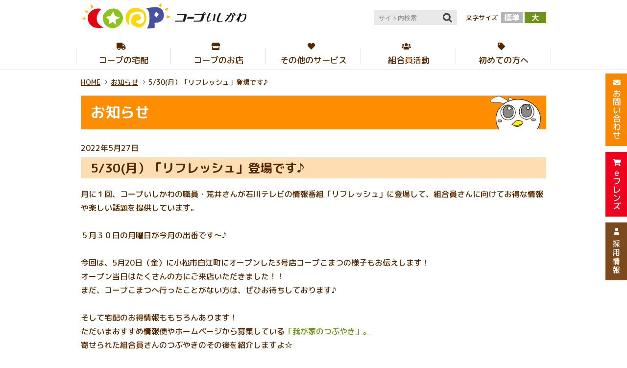

--- FILE ---
content_type: text/html; charset=UTF-8
request_url: https://www.ishikawa.coop/news/46100/
body_size: 36960
content:
<!DOCTYPE HTML>
<html lang="ja" prefix="og: http://ogp.me/ns#">
<head>
<!-- Global site tag (gtag.js) - Google Analytics --> 
<script async src="https://www.googletagmanager.com/gtag/js?id=UA-3261840-2"></script> 
<script>
  window.dataLayer = window.dataLayer || [];
  function gtag(){dataLayer.push(arguments);}
  gtag('js', new Date());

  gtag('config', 'UA-3261840-2');
</script>
<meta charset="utf-8">
<meta http-equiv="X-UA-Compatible" content="IE=edge">
<script>
	var ua = navigator.userAgent;
	var isSP = ((ua.indexOf('iPhone') > 0) || ua.indexOf('iPod') > 0 || (ua.indexOf('Android') > 0 && ua.indexOf('Mobile') > 0));
	var meta = document.createElement('meta');
	meta.id = 'viewport';
	meta.name = 'viewport';
	meta.content = isSP ? 'width=device-width,initial-scale=1': 'width=1000';
	document.getElementsByTagName('head')[0].appendChild(meta);
</script>
<meta name="format-detection" content="telephone=no">
<meta name="keywords" content="石川県,金沢,石川生協,コープ,COOP,生協,宅配,配達,食品,雑貨,たまぼこ,玉鉾,コープ宅配ほほえみ便,コープ宅配すくすく便,コープ宅配きっず便,ネット注文,インターネット注文,じわもん,地域協議会,じわもーる,おすすめ情報便,組合員,夕食宅配,弁当,コポ丸,eフレンズ,コープ共済,共済,育児,離乳食,産直">
<!--<link rel="shortcut icon" href="https://www.ishikawa.coop//favicon.ico">-->
<link href="https://fonts.googleapis.com/css?family=M+PLUS+Rounded+1c:500,700&amp;subset=japanese" rel="stylesheet">
<!--<link rel="stylesheet" href="https://use.fontawesome.com/releases/v5.1.0/css/all.css" integrity="sha384-lKuwvrZot6UHsBSfcMvOkWwlCMgc0TaWr+30HWe3a4ltaBwTZhyTEggF5tJv8tbt" crossorigin="anonymous">-->
<link rel="stylesheet" href="https://www.ishikawa.coop/wp/wp-content/themes/wp_coop/common/css/all.min.css">
<link rel="stylesheet" href="https://www.ishikawa.coop/wp/wp-content/themes/wp_coop/common/css/default.css?=20251212">
<link rel="stylesheet" href="https://www.ishikawa.coop/wp/wp-content/themes/wp_coop/common/css/common.css">
<link rel="stylesheet" href="https://www.ishikawa.coop/wp/wp-content/themes/wp_coop/common/css/page.css">
<!-- category -->
<title>5/30(月）「リフレッシュ」登場です♪ | 生活協同組合コープいしかわ</title>
<link rel='dns-prefetch' href='//s0.wp.com' />
<link rel='dns-prefetch' href='//s.w.org' />
<link rel='stylesheet' id='wp-block-library-css'  href='https://www.ishikawa.coop/wp/wp-includes/css/dist/block-library/style.min.css?ver=5.0.3' type='text/css' media='all' />
<link rel='stylesheet' id='wp-pagenavi-css'  href='https://www.ishikawa.coop/wp/wp-content/plugins/wp-pagenavi/pagenavi-css.css?ver=2.70' type='text/css' media='all' />
<link rel='stylesheet' id='jetpack_css-css'  href='https://www.ishikawa.coop/wp/wp-content/plugins/jetpack/css/jetpack.css?ver=7.0.4' type='text/css' media='all' />
<link rel='https://api.w.org/' href='https://www.ishikawa.coop/wp-json/' />
<link rel="EditURI" type="application/rsd+xml" title="RSD" href="https://www.ishikawa.coop/wp/xmlrpc.php?rsd" />
<link rel="wlwmanifest" type="application/wlwmanifest+xml" href="https://www.ishikawa.coop/wp/wp-includes/wlwmanifest.xml" /> 
<link rel='prev' title='「我が家のつぶやき」　2022年度も大募集中でーす！！' href='https://www.ishikawa.coop/news/45729/' />
<link rel='next' title='【締切6/26】インスタグラム　プレゼントキャンペーン「６月編」スタート！' href='https://www.ishikawa.coop/news/46587/' />
<link rel="canonical" href="https://www.ishikawa.coop/news/46100/" />
<link rel='shortlink' href='https://www.ishikawa.coop/?p=46100' />
<link rel="alternate" type="application/json+oembed" href="https://www.ishikawa.coop/wp-json/oembed/1.0/embed?url=https%3A%2F%2Fwww.ishikawa.coop%2Fnews%2F46100%2F" />
<link rel="alternate" type="text/xml+oembed" href="https://www.ishikawa.coop/wp-json/oembed/1.0/embed?url=https%3A%2F%2Fwww.ishikawa.coop%2Fnews%2F46100%2F&#038;format=xml" />

<!-- Jetpack Open Graph Tags -->
<meta property="og:type" content="article" />
<meta property="og:title" content="5/30(月）「リフレッシュ」登場です♪" />
<meta property="og:url" content="https://www.ishikawa.coop/news/46100/" />
<meta property="og:description" content="月に１回、コープいしかわの職員・荒井さんが石川テレビの情報番組「リフレッシュ」に登場して、組合員さんに向けてお&hellip;" />
<meta property="article:published_time" content="2022-05-27T10:36:20+00:00" />
<meta property="article:modified_time" content="2022-05-27T10:36:20+00:00" />
<meta property="og:site_name" content="生活協同組合コープいしかわ" />
<meta property="og:image" content="https://www.ishikawa.coop/wp/wp-content/uploads/2022/05/IMG_3224-e1653635650877.jpg" />
<meta property="og:image:width" content="1632" />
<meta property="og:image:height" content="1158" />
<meta property="og:locale" content="ja_JP" />
<meta name="twitter:text:title" content="5/30(月）「リフレッシュ」登場です♪" />
<meta name="twitter:image" content="https://www.ishikawa.coop/wp/wp-content/uploads/2022/05/IMG_3224-e1653635650877.jpg?w=640" />
<meta name="twitter:card" content="summary_large_image" />

<!-- End Jetpack Open Graph Tags -->
<!--<script src="https://kit.fontawesome.com/61e65a5626.js" crossorigin="anonymous"></script>-->
</head>
<body class="single notification">
<div id="page">
<!-- header ==================================================================== -->
<header id="areaHeader">
    <div class="areaHeaderInner">
        <div class="header">
            <p class="logo"><a href="https://www.ishikawa.coop/"><img src="https://www.ishikawa.coop/wp/wp-content/themes/wp_coop/common/images/logo.svg" alt="生活協同組合コープいしかわ"></a></p>
            <div class="headerContents">
                <p class="headerNaviSp btnHeaderEfreiendsSp"> <a href="https://hokuriku.ef.cws.coop/auth/bb/login.do" target="_blank"><img src="https://www.ishikawa.coop/wp/wp-content/themes/wp_coop/common/images/btn_e-freiends_header.png" alt="eフレンズのサイトへ"></a> </p>
                <p id="btnHederSearchSp" class="headerNaviSp"> <a href="#"><i class="fas fa-search"></i></a> </p>
                <a class="btnGNaviSp" href="#"> <span></span> <span></span> <span></span></a>
                <div class="areaHederSearch"> 
                    <!-- google-search -->
                    <div class="google-search">
                        <form method="GET" action="//www.google.co.jp/search">
                            <input type="text" name="q" maxlength="255" value="" placeholder="サイト内検索" class="searchForm">
                            <input type="image" name="btnG" alt="検索" value="検索" src="https://www.ishikawa.coop/wp/wp-content/themes/wp_coop/common/images/btn_search@2x.png" class="searchBtn">
                            <input type="hidden" name="hl" value="ja">
                            <input type="hidden" name="as_sitesearch" value="ishikawa.coop">
                            <input type="hidden" name="ie" value="UTF-8">
                            <input type="hidden" name="oe" value="UTF-8">
                        </form>
                    </div>
                    <!-- / .google-search --> 
                </div>
                <!-- / .areaHederSearch -->
                <div class="areaChageSize">
                    <p>文字サイズ</p>
                    <ul id="chageSize">
                        <li><a href="javascript:void(0)" class="sizeNormal">標準</a></li>
                        <li><a href="javascript:void(0)" class="sizeBig">大</a></li>
                    </ul>
                </div>
            </div>
            <!-- / .headerContents --> 
        </div>
        <!-- / .header --> 
    </div>
    <!-- / .areaHeaderInner -->
    <div class="areaGNavi">
        <div class="areaGNaviInner">
            <nav>
                <ul class="gNavi">
                    <li class="gNavi01"><a href="#">コープの宅配</a>
                        <ul class="gNaviSub">
                            <li><a href="https://www.ishikawa.coop/delivery/" target="_blank">宅配</a></li>
                            <!--<li class="noLink">宅配（ただいま準備中）</li>-->
                            <li><a href="https://www.coop-hokuriku.net/category/news02" target="_blank">欠品遅配情報</a></li>
                            <li><a href="https://www.coop-hokuriku.net//efLP/" target="_blank">eフレンズ注文方法</a></li>
                            <li><a href="https://www.ishikawa.coop/guidebook/html5.html#page=1" target="_blank">コープガイド</a></li>
                            <li><a href="https://www.ishikawa.coop/news/110210/">宅配料控除サービス</a></li>
                            <li><a href="https://www.ishikawa.coop/news/128759/">プレミアム・パスポートをお持ちの方へ</a></li>
                            <li><a href="https://www.ishikawa.coop/takuhai/yusyoku/">夕食宅配</a></li>
                            <li><a href="https://www.ishikawa.coop/takuhai/kenkou_takuhai/">健康介護食・健康管理食宅配</a></li>
                            <li><a href="https://www.ishikawa.coop/takuhai/reitoubentou/">冷凍弁当</a></li>
                            <li><a href="https://www.ishikawa.coop/guidebook/html5.html#page=19" target="_blank">コープの商品</a></li>
                            <li class="second"><a href="https://www.ishikawa.coop/recommend/">動画でお知らせ</a></li>
                            <li class="second"><a href="https://www.ishikawa.coop/blogs/jiwamall/">じわもーるブログ</a></li>
                            <li class="second"><a href="http://www.coop-hokuriku.net/request/" target="_blank">商品リクエスト</a></li>
                            <li class="second"><a href="https://www.ishikawa.coop/takuhai/rainbow/" target="_blank">レインボー会</a></li>
                            <li><a href="https://www.ishikawa.coop/kurashi_service/kerosene/">灯油</a></li>
                        </ul>
                    </li>
                    <li class="gNavi02"><a href="#">コープのお店</a>
                        <ul class="gNaviSub">
                            <li><a href="https://www.ishikawa.coop/shop/#flyer">チラシ</a></li>
                            <li><a href="https://www.ishikawa.coop/shop/#tokubai">トクバイ</a></li>
                            <li><a href="https://www.ishikawa.coop/shop/#calendar">カレンダー</a></li>
                            <li><a href="https://www.ishikawa.coop/shop/#copoca">コポカ残高照会</a></li>
                            <li><a href="https://www.ishikawa.coop/shop/tamaboko/">コープたまぼこ</a></li>
                            <li><a href="https://www.ishikawa.coop/shop/ohnuka/">コープおおぬか</a></li>
                            <li><a href="https://www.ishikawa.coop/shop/komatsu/">コープこまつ</a></li>
                            <li><a href="https://www.ishikawa.coop/shop/kopomarubin/">移動スーパーコポ丸便</a></li>
                        </ul>
                    </li>
                    <li class="gNavi03"><a href="#">その他のサービス</a>
                        <ul class="gNaviSub">
                            <li><a href="https://www.ishikawa.coop/kyousai/">CO・OP共済</a></li>
                            <li><a href="https://www.ishikawa.coop/fukushi/">コープの福祉</a></li>
                            <li class="second"><a href="https://www.ishikawa.coop/fukushi/service/">福祉事業サービス</a></li>
                            <li class="third"><a href="https://www.ishikawa.coop/fukushi/service/#zaitaku">在宅介護サービス</a></li>
                            <li class="third"><a href="https://www.ishikawa.coop/fukushi/service/#itaku">施設サービス</a></li>
                            <li class="second"><a href="https://www.ishikawa.coop/fukushi/active/">福祉活動</a> </li>
                            <li><a href="#">くらしのサービス</a>
                                <ul>
                                    <li><a href="https://www.ishikawa.coop/kurashi_service/">くらしのサービスTOP</a></li>
                                    <li><a href="https://www.ishikawa.coop/kurashi_service/kurashiouen/">くらし応援</a></li>
                                    <li><a href="https://www.ishikawa.coop/kurashi_service/sumaireform/">住まい・リフォーム</a></li>
                                    <li><a href="https://www.ishikawa.coop/kurashi_service/manabu/">学ぶ</a></li>
                                    <li><a href="https://www.ishikawa.coop/kurashi_service/sougi/">葬祭・仏壇・墓石</a></li>
                                    <li class="lh15"><a href="https://www.ishikawa.coop/kurashi_service/leisure/">レジャーアクティビティ<br>
                                        <span class="txtS">（映画・チケット・乗馬）</span></a></li>
                                    <li><a href="https://www.ishikawa.coop/kurashi_service/kerosene/">灯油</a></li>
                                    <li><a href="https://www.ishikawa.coop/kurashi_service/kurashi-ouentai/">くらしの応援隊</a></li>
                                </ul>
                            </li>
                        </ul>
                    </li>
                    <li class="gNavi04"><a href="#">組合員活動</a>
                        <ul class="gNaviSub">
                            <li><a href="https://www.ishikawa.coop/event/">イベント案内</a></li>
                            <li class="second"><a href="https://www.ishikawa.coop/event/detail/">おすすめ情報便</a></li>
                            <li class="second"><a href="https://www.ishikawa.coop/event/">おすすめ情報便一覧</a></li>
                            <li><a href="https://www.ishikawa.coop/blogs/kumikatsu/">くみかつブログ</a></li>
                            <li><a href="https://www.ishikawa.coop/katsudou/">組合員活動TOP</a></li>
                            <li class="second"><a href="https://www.ishikawa.coop/katsudou/#kumikatsu01">地域協議会</a></li>
                            <li class="second"><a href="https://www.ishikawa.coop/katsudou/#kumikatsu02">コープくらぶ</a></li>
                            <li class="second"><a href="https://www.ishikawa.coop/katsudou/#kumikatsu03">コープさーくる</a></li>
                            <li class="second"><a href="https://www.ishikawa.coop/katsudou/#kumikatsu04">教え合い制度</a></li>
                            <li class="second"><a href="https://www.ishikawa.coop/katsudou/#kumikatsu05">おしゃべりコープ</a></li>
                            <li><a href="https://www.ishikawa.coop/katsudou/hibakusha-appeal/">ヒバクシャ国際署名</a></li>
                        </ul>
                    </li>
                    <li class="gNavi05"><a href="#">初めての方へ</a>
                        <ul class="gNaviSub">
                            <li><a href="https://www.ishikawa.coop/about_coop_ishikawa/">コープいしかわとは</a></li>
                            <li class="second"><a href="https://www.ishikawa.coop/about_coop_ishikawa/effort/#social">社会的な取り組み</a></li>
                            <li class="second"><a href="https://www.ishikawa.coop/about_coop_ishikawa/effort/#workplace">職場づくりの取り組み</a></li>
                            <li><a href="https://www.ishikawa.coop/biginner/">コープ宅配　初めての方へ</a></li>
                            <!--<li class="noLinkSecond">500円キャンペーン（コープの人気商品）★ただいま準備中★</li>-->
                            <!--<li class="second"><a href="https://www.ishikawa.coop/biginner/campaign/">500円キャンペーン（コープの人気商品）</a></li>-->
                            <!--<li class="noLinkSecond">500円キャンペーン（子育て応援セット）★ただいま準備中★</li>-->
                            <!-- <li><a href="https://www.ishikawa.coop/biginner/campaign_child/">500円キャンペーン（子育て応援セット）</a></li>-->
                            <li class="second"><a href="https://www.ishikawa.coop/biginner/request/">資料請求フォーム</a></li>
                            <li class="second"><a href="https://www.ishikawa.coop/biginner/faq/">よくある質問</a></li>
                            <li class="second"><a href="https://wjs.coop-takuhai.jp/hokuriku_ishikawa/entry/join_start?join_type=WEB&business_type=TKH" target="_blank">Web加入</a></li>
                        </ul>
                    </li>
                    <li id="gNaviInquiry"><a href="https://www.ishikawa.coop/contact/">お問い合わせ</a></li>
                </ul>
                <div class="megaMenuContent">
                    <div class="areaMegaMenu">
                        <div class="ttlMagaMenu">
                            <h2>コープの宅配</h2>
                            <p><img src="https://www.ishikawa.coop/wp/wp-content/themes/wp_coop/common/images/img_main_navi_01_pc.jpg" alt=""></p>
                        </div>
                        <ul class="megaMenu">
                            <li><a href="https://www.ishikawa.coop/delivery/" target="_blank">宅配</a></li>
                            <!--<li class="noLink">宅配（ただいま準備中）</li>-->
                            <li><a href="https://www.coop-hokuriku.net/category/news02" target="_blank">欠品遅配情報</a></li>
                            <li><a href="https://www.coop-hokuriku.net//efLP/" target="_blank">eフレンズ注文方法</a></li>
                            <li><a href="https://www.ishikawa.coop/guidebook/html5.html#page=1" target="_blank">コープガイド</a></li>
                            <li><a href="https://www.ishikawa.coop/news/110210/">宅配料控除サービス</a></li>
                            <li><a href="https://www.ishikawa.coop/news/128759/">プレミアム・パスポートをお持ちの方へ</a></li>
                        </ul>
                        <ul class="megaMenu menuBlock02">
                            <li><a href="https://www.ishikawa.coop/takuhai/yusyoku/">夕食宅配</a></li>
                            <li><a href="https://www.ishikawa.coop/takuhai/kenkou_takuhai/">健康介護食・健康管理食宅配</a></li>
                            <li><a href="https://www.ishikawa.coop/takuhai/reitoubentou/">冷凍弁当</a></li>
                        </ul>
                        <ul class="megaMenu">
                            <li><a href="https://www.ishikawa.coop/guidebook/html5.html#page=19" target="_blank">コープの商品</a>
                                <ul>
                                    <li><a href="https://www.ishikawa.coop/recommend/">動画でお知らせ</a></li>
                                    <li><a href="https://www.ishikawa.coop/blogs/jiwamall/">じわもーるブログ</a></li>
                                    <li><a href="http://www.coop-hokuriku.net/request/" target="_blank">商品リクエスト</a></li>
                                    <li><a href="https://www.ishikawa.coop/takuhai/rainbow/" target="_blank">レインボー会</a></li>
                                </ul>
                            </li>
                            <li><a href="https://www.ishikawa.coop/kurashi_service/kerosene/">灯油</a></li>
                        </ul>
                    </div>
                </div>
                <!-- / .megaMenuContent -->
                <div class="megaMenuContent">
                    <div class="areaMegaMenu">
                        <div class="ttlMagaMenu">
                            <h2>コープのお店</h2>
                            <p><img src="https://www.ishikawa.coop/wp/wp-content/themes/wp_coop/common/images/img_main_navi_03_pc.jpg" alt=""></p>
                        </div>
                        <ul class="megaMenu">
                            <li><a href="https://www.ishikawa.coop/shop/#flyer">チラシ</a></li>
                            <li><a href="https://www.ishikawa.coop/shop/#tokubai">トクバイ</a></li>
                        </ul>
                        <ul class="megaMenu">
                            <li><a href="https://www.ishikawa.coop/shop/#calendar">カレンダー</a></li>
                            <li><a href="https://www.ishikawa.coop/shop/#copoca">コポカ残高照会</a></li>
                        </ul>
                        <ul class="megaMenu">
                            <li><a href="https://www.ishikawa.coop/shop/tamaboko/">コープたまぼこ</a></li>
                            <li><a href="https://www.ishikawa.coop/shop/ohnuka/">コープおおぬか</a></li>
                            <li><a href="https://www.ishikawa.coop/shop/komatsu/">コープこまつ</a></li>
                            <li><a href="https://www.ishikawa.coop/shop/kopomarubin/">移動スーパーコポ丸便</a></li>
                        </ul>
                    </div>
                </div>
                <!-- / .megaMenuContent -->
                <div class="megaMenuContent">
                    <div class="areaMegaMenu">
                        <div class="ttlMagaMenu">
                            <h2>その他のサービス</h2>
                            <p><img src="https://www.ishikawa.coop/wp/wp-content/themes/wp_coop/common/images/img_megamenu_03.png" alt=""></p>
                        </div>
                        <ul class="megaMenu megamenuService01">
                            <li><a href="https://www.ishikawa.coop/kyousai/">CO・OP共済</a></li>
                        </ul>
                        <ul class="megaMenu megamenuService02">
                            <li><a href="https://www.ishikawa.coop/fukushi/">コープの福祉</a>
                                <ul>
                                    <li><a href="https://www.ishikawa.coop/fukushi/service/">福祉事業サービス</a>
                                        <ul>
                                            <li class="li"><a href="https://www.ishikawa.coop/fukushi/service/#zaitaku">在宅介護サービス</a></li>
                                            <li class="li"><a href="https://www.ishikawa.coop/fukushi/service/#itaku">施設サービス</a></li>
                                        </ul>
                                    </li>
                                    <li><a href="https://www.ishikawa.coop/fukushi/active/">福祉活動</a></li>
                                </ul>
                            </li>
                        </ul>
                        <ul class="megaMenu megamenuService03">
                            <li><a href="https://www.ishikawa.coop/kurashi_service/">くらしのサービス</a>
                                <ul>
                                    <li><a href="https://www.ishikawa.coop/kurashi_service/kurashiouen/">くらし応援</a></li>
                                    <li><a href="https://www.ishikawa.coop/kurashi_service/sumaireform/">住まい・リフォーム</a></li>
                                    <li><a href="https://www.ishikawa.coop/kurashi_service/manabu/">学ぶ</a></li>
                                    <li><a href="https://www.ishikawa.coop/kurashi_service/sougi/">葬祭・仏壇・墓石</a></li>
                                    <li class="lh15"><a href="https://www.ishikawa.coop/kurashi_service/leisure/">レジャーアクティビティ<br>
                                        <span class="txtS">（映画・チケット・乗馬）</span></a></li>
                                    <li><a href="https://www.ishikawa.coop/kurashi_service/kerosene/">灯油</a></li>
                                    <li><a href="https://www.ishikawa.coop/kurashi_service/kurashi-ouentai/">くらしの応援隊</a></li>
                                </ul>
                            </li>
                        </ul>
                    </div>
                </div>
                <!-- / .megaMenuContent -->
                <div class="megaMenuContent">
                    <div class="areaMegaMenu">
                        <div class="ttlMagaMenu">
                            <h2>組合員活動</h2>
                            <p><img src="https://www.ishikawa.coop/wp/wp-content/themes/wp_coop/common/images/img_megamenu_04.jpg" alt=""></p>
                        </div>
                        <ul class="megaMenu">
                            <li><a href="https://www.ishikawa.coop/event/">イベント案内</a>
                                <ul>
                                    <li><a href="https://www.ishikawa.coop/event/detail/">おすすめ情報便</a></li>
                                    <li><a href="https://www.ishikawa.coop/event/">おすすめ情報便一覧</a></li>
                                </ul>
                            </li>
                            <li><a href="https://www.ishikawa.coop/blogs/kumikatsu/">くみかつブログ</a></li>
                        </ul>
                        <ul class="megaMenu">
                            <li><a href="https://www.ishikawa.coop/katsudou/">組合員活動</a>
                                <ul>
                                    <li><a href="https://www.ishikawa.coop/katsudou/#kumikatsu01">地域協議会</a></li>
                                    <li><a href="https://www.ishikawa.coop/katsudou/#kumikatsu02">コープくらぶ</a></li>
                                    <li><a href="https://www.ishikawa.coop/katsudou/#kumikatsu03">コープさーくる</a></li>
                                    <li><a href="https://www.ishikawa.coop/katsudou/#kumikatsu04">教え合い制度</a></li>
                                    <li><a href="https://www.ishikawa.coop/katsudou/#kumikatsu05">おしゃべりコープ</a></li>
                                </ul>
                            </li>
                        </ul>
                        <ul class="megaMenu">
                            <li><a href="https://www.ishikawa.coop/katsudou/hibakusha-appeal/">ヒバクシャ国際署名</a></li>
                        </ul>
                    </div>
                </div>
                <!-- / .megaMenuContent -->
                <div class="megaMenuContent">
                    <div class="areaMegaMenu">
                        <div class="ttlMagaMenu">
                            <h2>初めての方へ</h2>
                            <p><img src="https://www.ishikawa.coop/wp/wp-content/themes/wp_coop/common/images/img_megamenu_05.jpg" alt=""></p>
                        </div>
                        <ul class="megaMenu megamenuBiginner01">
                            <li><a href="https://www.ishikawa.coop/about_coop_ishikawa/">コープいしかわとは</a>
                                <ul class="megaMenu">
                                    <li><a href="https://www.ishikawa.coop/about_coop_ishikawa/effort/#social">社会的な取り組み</a></li>
                                    <li><a href="https://www.ishikawa.coop/about_coop_ishikawa/effort/#workplace">職場づくりの取り組み</a></li>
                                </ul>
                            </li>
                        </ul>
                        <ul class="megaMenu megamenuBiginner02">
                            <li><a href="https://www.ishikawa.coop/biginner/">コープ宅配　初めての方へ</a>
                                <ul class="megaMenu">
                                    <!--<li><a href="https://www.ishikawa.coop/biginner/campaign/">500円キャンペーン（コープの人気商品）</a></li>-->
                                    <!--<li>500円キャンペーン<br>
                                        （コープの人気商品）★ただいま準備中★</li>
                                    <li>500円キャンペーン<br>
                                        （子育て応援セット）★ただいま準備中★</li>-->
                                    <!--<li><a href="https://www.ishikawa.coop/biginner/campaign/">500円キャンペーン（コープの人気商品）</a></li>
									<li><a href="https://www.ishikawa.coop/biginner/campaign_child/">500円キャンペーン（子育て応援セット）</a></li>-->
                                    <li><a href="https://www.ishikawa.coop/biginner/request/">資料請求フォーム</a></li>
                                    <li><a href="https://www.ishikawa.coop/biginner/faq/">よくある質問</a></li>
                                    <li><a href="https://wjs.coop-takuhai.jp/hokuriku_ishikawa/entry/join_start?join_type=WEB&business_type=TKH" target="_blank">Web加入</a></li>
                                </ul>
                            </li>
                        </ul>
                    </div>
                </div>
                <!-- / .megaMenuContent --> 
            </nav>
        </div>
        <!-- / .areaGNaviInner --> 
    </div>
    <!-- / .areaGNavi -->
    <aside>
        <ul class="headerSideNavi">
                        <li class="btnInquiry btnSideNavi"><a href="https://www.ishikawa.coop/contact/"><img src="https://www.ishikawa.coop/wp/wp-content/themes/wp_coop/common/images/btn_inquiry.png" alt="お問い合わせ"></a></li>
                        <li class="btnEfreiends btnSideNavi"><a href="https://hokuriku.ef.cws.coop/auth/bb/login.do" target="_blank"><img src="https://www.ishikawa.coop/wp/wp-content/themes/wp_coop/common/images/btn_e-freiends.png" alt="eフレンズのサイトへ"></a></li>
            <li class="btnRecruit"><a href="https://www.ishikawa.coop/recruit/"><img src="https://www.ishikawa.coop/wp/wp-content/themes/wp_coop/common/images/btn_recruit.svg" alt="採用情報"></a></li>
        </ul>
    </aside>
</header>
<!-- /header ==================================================================== --> 
<!-- contents ==================================================================== -->
<div id="contents">
<article>
		<ul class="breadcrumbs">
			<li><a href="https://www.ishikawa.coop/">HOME</a></li>
			<li><a href="https://www.ishikawa.coop/news/">お知らせ</a></li>
			<li>5/30(月）「リフレッシュ」登場です♪</li>
		</ul>
		<div class="areaMain">
			<div class="areaTtlPage">
				<h1>お知らせ</h1>
			</div>
			
			<p class="infoDate">2022年5月27日</p>
			<section>
				<h2 class="ttlH2">5/30(月）「リフレッシュ」登場です♪</h2>
				<div class="areaNews editorStyle clearfix">
					<div>月に１回、コープいしかわの職員・<wbr />荒井さんが石川テレビの情報番組「リフレッシュ」に登場して、<wbr />組合員さんに向けてお得な情報や楽しい話題を提供しています。<br />
<br />
</div>
<div></div>
<div><span style="font-size: 16px;">５月３０日の月曜日が今月の出番です～♪</span><br />
<br />
</div>
<div></div>
<div><span style="font-size: 16px;">今回は、5月20日（金）に小松市白江町にオープンした3号店コープこまつの様子もお伝えします！</span></div>
<div></div>
<div><span style="font-size: 16px;">オープン当日はたくさんの方にご来店いただきました！！</span></div>
<div>まだ、コープこまつへ行ったことがない方は、ぜひお待ちしております♪<br />
<br />
</div>
<div></div>
<div><span style="font-size: 16px;">そして宅配のお得情報ももちろんあります！</span></div>
<div>ただいまおすすめ情報便やホームページから募集している<a href="https://www.ishikawa.coop/news/45729/">「我が家のつぶやき」。</a></div>
<div></div>
<div>寄せられた組合員さんのつぶやきのその後を紹介しますよ☆</div>
<div></div>
<div style="text-align: center;"><br />
画像は前回、コープこまつオープンの予告をする荒井さん。</div>
<div style="text-align: center;"><img src="https://www.ishikawa.coop/wp/wp-content/uploads/2022/05/IMG_3226-300x225.jpg" alt="" width="300" height="225" class="alignnone size-medium wp-image-46101" srcset="https://www.ishikawa.coop/wp/wp-content/uploads/2022/05/IMG_3226-300x225.jpg 300w, https://www.ishikawa.coop/wp/wp-content/uploads/2022/05/IMG_3226-150x113.jpg 150w, https://www.ishikawa.coop/wp/wp-content/uploads/2022/05/IMG_3226-768x576.jpg 768w, https://www.ishikawa.coop/wp/wp-content/uploads/2022/05/IMG_3226-700x525.jpg 700w" sizes="(max-width: 300px) 100vw, 300px" /></div>
<div></div>
<div style="text-align: center;"></div>
<div></div>
<div style="text-align: center;"><img src="https://www.ishikawa.coop/wp/wp-content/uploads/2022/05/IMG_3224-e1653635650877-300x213.jpg" alt="" width="300" height="213" class="alignnone wp-image-46102 size-medium" srcset="https://www.ishikawa.coop/wp/wp-content/uploads/2022/05/IMG_3224-e1653635650877-300x213.jpg 300w, https://www.ishikawa.coop/wp/wp-content/uploads/2022/05/IMG_3224-e1653635650877-150x106.jpg 150w, https://www.ishikawa.coop/wp/wp-content/uploads/2022/05/IMG_3224-e1653635650877-768x545.jpg 768w, https://www.ishikawa.coop/wp/wp-content/uploads/2022/05/IMG_3224-e1653635650877-700x497.jpg 700w" sizes="(max-width: 300px) 100vw, 300px" /></div>
<p>&nbsp;</p>
<p>&nbsp;</p>				</div>
			</section>
			
			<p class="btnBack"><a href="https://www.ishikawa.coop/news/">一覧に戻る</a></p>
		</div><!-- / .areaMain -->
		
	</article>
</div>
<!-- /contents ==================================================================== --> 
<!-- footer ==================================================================== -->
<footer id="areaFooter">
	<div class="areaFooterNavi">
		<p class="pagetop"><a href="#page"><img src="https://www.ishikawa.coop/wp/wp-content/themes/wp_coop/common/images/btn_pagetop.svg" alt="ページの先頭へ戻る"></a></p>
		<nav>
			<ul class="footerNavi">
				<li><a href="https://www.ishikawa.coop/about_coop_ishikawa/pdf/privacy.pdf" target="_blank">個人情報保護方針</a></li>
				<li><a href="https://www.ishikawa.coop/recruit/">採用情報</a></li>
				<li><a href="https://www.ishikawa.coop/link/">リンク </a></li>
				<li><a href="https://www.ishikawa.coop/contact/">お問い合わせ</a></li>
				<li><a href="https://www.ishikawa.coop/notice/">電子公告</a></li>
				<li><a href="https://www.ishikawa.coop/sitemap/">サイトマップ</a></li>
			</ul>
		</nav>
	</div>
	<div class="footer">
		<p class="footerLogo"><img src="https://www.ishikawa.coop/wp/wp-content/themes/wp_coop/common/images/logo.svg" alt="コープいしかわ"></p>
		<p class="copyright"><small>Copyright &copy; 2019 ishikawa-coop All Rights Reserved.</small></p>
		<p class="footerNote">このホームページはコープいしかわが運営しています。<br class="pcNone">
			ホームページに掲載されている記事、画像などをいかなる方法においても無断で模写・転載することを禁止します。</p>
	</div>
	<!-- / .footer -->
	    <div class="areaFooterNavi-fix">
        <ul class="footerNavi-fix">
            <li class="fNaviInquiry"><a href="https://www.ishikawa.coop/contact/">お問い合わせ</a></li>
            <li class="fNaviRecruit"><a href="https://www.ishikawa.coop/recruit/">採用情報</a></li>
        </ul>
    </div>
    </footer>
<!-- /footer ==================================================================== --> 
</div>
<!-- / #page -->
<script src="https://www.ishikawa.coop/wp/wp-content/themes/wp_coop/common/js/jquery-2.1.4.min.js"></script>
<script src="https://www.ishikawa.coop/wp/wp-content/themes/wp_coop/common/js/jquery.textresizer.min.js"></script>
<script src="https://www.ishikawa.coop/wp/wp-content/themes/wp_coop/common/js/jquery.cookie.js"></script>
<script src="https://www.ishikawa.coop/wp/wp-content/themes/wp_coop/common/js/jquery.msbxlib.js"></script>
<script src="https://www.ishikawa.coop/wp/wp-content/themes/wp_coop/common/js/picturefill.min.js"></script>
<script src="https://www.ishikawa.coop/wp/wp-content/themes/wp_coop/common/js/ofi.min.js"></script>
<script src="https://www.ishikawa.coop/wp/wp-content/themes/wp_coop/common/js/coop.js"></script>


<script type='text/javascript' src='https://s0.wp.com/wp-content/js/devicepx-jetpack.js?ver=202604'></script>
<script type='text/javascript' src='https://www.ishikawa.coop/wp/wp-includes/js/wp-embed.min.js?ver=5.0.3'></script>
</body>
</html>

--- FILE ---
content_type: text/css
request_url: https://www.ishikawa.coop/wp/wp-content/themes/wp_coop/common/css/default.css?=20251212
body_size: 4048
content:
@charset "utf-8";
/* -----------------------------------------------------------
 =reset and default css
----------------------------------------------------------- */
html, body, div, span, object, iframe, h1, h2, h3, h4, h5, h6, p, blockquote, pre, address, code, del, em, img, q, small, strong, b, i, dl, dt, dd, ol, ul, li, fieldset, form, label, legend, table, caption, tbody, tfoot, thead, tr, th, td, article, aside, figcaption, figure, footer, header, menu, nav, section, summary, time, mark { 
	margin:0;
	padding:0;
	border:0;
	font-size:100%;
	outline:0;
	vertical-align:baseline;
	background:transparent;
	box-sizing:border-box;
}
html {
	font-size:62.5%;/* 10px */
	-webkit-text-size-adjust:100%;
	-ms-text-size-adjust:100%;
}
article, header, footer, nav, aside, section, figure, figcaption { display:block; }

/* link --------------- */
a { 
	margin:0;
	padding:0;
	font-size:100%;
	vertical-align:baseline;
	background:transparent;
	box-sizing:border-box;
	-webkit-tap-highlight-color: rgba(0, 0, 0, 0);
	tap-highlight-color: rgba(0, 0, 0, 0);
 }

/* list --------------- */
ul { list-style:none; }
ul li { vertical-align:top; }
article ul, article ol, article dl { line-height:1.5; }
article ol { margin-left: 1.5em;}
article ol li { margin-bottom: 0.8em;}

/* table --------------- */
table { border-collapse:collapse; border-spacing:0; line-height:1.5; }
.tblScroll {
	overflow: auto;
	-webkit-overflow-scrolling: touch;
}
.tblScroll::-webkit-scrollbar {
 height: 5px;
}
.tblScroll::-webkit-scrollbar-track {
 background: #f1f1f1;
}
.tblScroll::-webkit-scrollbar-thumb {
 background: #bcbcbc;
}

/* alignment --------------- */
.tCenter { text-align:center; }
.tLeft { text-align:left !important; }
.tRight { text-align:right;	}
.vTop { vertical-align:top; }
.vMid { vertical-align:middle; }
.vBtm { vertical-align:bottom; }

@media print, screen and (min-width: 768px){
    .tCenterPc { text-align:center; }    
}

.fRight {
	float: right;
	padding-left: 1em;
}
/* break --------------- */
.pcNone { }
.spNone { display:none; }
@media print, screen and (min-width: 768px){
.pcNone  { display:none; }
.spNone { display:block; }
}

.nowrap { white-space:nowrap; }

/* image --------------- */
img { max-width:100%; height:auto; vertical-align:top; }

/* space --------------- */
.mgT1em { margin-top: 1em; }

.mgR1em { margin-right: 1em; }
@media print, screen and (min-width: 768px){
.mgR2emPc { margin-right: 2em; }
.mgB0Pc { margin-bottom: 0 !important; }
}

.mgB0 { margin-bottom:0 !important; }
.mgB05 { margin-bottom:5px; }
.mgB10 { margin-bottom:10px; }

.mgB0-5em { margin-bottom: 0.5em !important;}
.mgB1em { margin-bottom: 1em !important;}
.mgB1-5em { margin-bottom: 1.5em !important;}
.mgB2em { margin-bottom: 2em !important;}
.mgB2-5em { margin-bottom: 2.5em !important;}
.mgB3em { margin-bottom: 3em !important;}
.mgB4em { margin-bottom: 4em !important;}
.mgB5em { margin-bottom: 5em !important;}

/* text --------------- */
h1, h2, h3, h4, h5, h6 { line-height:1.3; }
.txtS { font-size: 0.933em; }
.txt2S { font-size: 0.866em; }
.txtL { font-size: 1.066em;}
.txt2L { font-size: 1.133em;}
.txt3L { font-size: 1.2em;}

address { font-style:normal; }

.notes { padding-left:1em; line-height:1.5; text-indent:-1em; }

.lh15 {line-height: 1.5;}

figure { text-align: center; }
figcaption { margin-top: 5px; font-size: 1.2rem ; line-height: 1.4; text-align: center ; }

@media print, screen and (min-width: 768px){
    figcaption { font-size: 1.4rem ;}
}

/* form --------------- */
input[type="text"], input[type="image"], input[type="email"], button, textarea {
	margin: 0;
	padding: 0;
	background: none;
	border: none;
	border-radius: 0;
	outline: none;
	-webkit-appearance: none;
	-moz-appearance: none;
	appearance: none;
	box-sizing: border-box;
}

button, [type="button"], [type="reset"], [type="submit"] {
  -webkit-appearance: button;
}
button::-moz-focus-inner, [type="button"]::-moz-focus-inner, [type="reset"]::-moz-focus-inner, [type="submit"]::-moz-focus-inner {
  padding: 0;
  border-style: none;
}
input[type="radio"], input[type="checkbox"] {
  box-sizing: border-box;
  padding: 0;
}

--- FILE ---
content_type: text/css
request_url: https://www.ishikawa.coop/wp/wp-content/themes/wp_coop/common/css/common.css
body_size: 18242
content:
@charset "utf-8";
/* -----------------------------------------------------------
 =common css
----------------------------------------------------------- */
body {
	min-width: 320px;
	color: #552800;
	font-family: 'M PLUS Rounded 1c', "メイリオ", Meiryo, "ヒラギノ角ゴ ProN", "Hiragino Kaku Gothic ProN", "ＭＳ Ｐゴシック", "MS PGothic", sans-serif;
	font-weight: 500;
	font-size: 15px;
	line-height: 1;
	-webkit-font-smoothing: antialiased;
	-moz-osx-font-smoothing: grayscale;
}
#page {
	display: -webkit-flex;
	display: -moz-flex;
	display: -ms-flex;
	display: -o-flex;
	display: flex;
	flex-direction: column;
	min-height: 100vh;
}
footer {
	margin-top: auto;
}
@media print, screen and (min-width: 768px) {
	body {
		font-size: 16px;
	}
	.sizeNormal { /* change fontsize */
		font-size: 100%;
	}
	.sizeBig { /* change fontsize */
		font-size: 112.5%;
	}
}
/* default link and color
----------------------------------------------------------- */
header a, footer a, nav a, aside a {
	text-decoration: none;
}
a, a img {
	-webkit-transition: 0.4s;
	transition: 0.4s;
}
a:link {
	color: #6D9317;
}
a:visited {
	color: #6D9317;
}
a:hover {
	text-decoration: none;
}
a:hover, a:hover img {
	opacity: 0.7;
}
a[href^="tel:"] {
	color: #552800;
	text-decoration: none;
}
@media print, screen and (min-width: 768px) {
	a[href^="tel:"] {
		pointer-events: none;
	}
}
/* -----------------------------------------------------------
 =header, glovalnavi
----------------------------------------------------------- */
#areaHeader {
	position: absolute;
	top: 0;
	left: 0;
	z-index: 1010;
	min-width: 320px;
	width: 100%;
	height: 47px;
	background-color: #fff;
	border-bottom: 1px solid #d9d9d9;
	-webkit-transition: 0.4s;
	transition: 0.4s;
}
#areaHeader.scroll {
	position: fixed;
	top: 0;
	left: 0;
}
.scroll-prevent {
	position: fixed;
	height: 100%;
}
#modal-overlay {
	z-index: 1000;
	display: none;
	position: fixed;
	top: 0;
	left: 0;
	width: 100%;
	height: 120%;
	background-color: rgba(0, 0, 0, 0.7);
}
.header {
	display: -moz-flex;
	display: -ms-flex;
	display: -o-flex;
	display: -webkit-box;
	display: -ms-flexbox;
	display: flex;
	-webkit-box-pack: justify;
	-ms-flex-pack: justify;
	justify-content: space-between;
	-webkit-box-align: center;
	-ms-flex-align: center;
}
.logo {
	margin-right: 10px;
	margin-left: 10px;
}
.logo img {
	flex: 1;
	width: 210px;
}
.headerContents {
	width: 139px;
	display: -webkit-box;
	display: -ms-flexbox;
	display: flex;
	justify-content: space-between;
	align-items: center;
}
.headerNaviSp {
	width: 44px;
	height: 30px;
}
.headerNaviSp a {
	display: block;
	padding-top: 4px;
	color: #7c491c;
	font-size: 2rem;
	text-align: center;
}
.btnHeaderEfreiendsSp {
	border-right: 1px solid #d9d9d9;
	padding-right: 8px;
}
.btnHeaderEfreiendsSp img {
	width: 34px;
}
.btnGNaviSp, .btnGNaviSp span {
	display: inline-block;
	-webkit-transition: all 0.4s;
	transition: all 0.4s;
	z-index: 1020;
}
.btnGNaviSp {
	position: relative;
	width: 50px;
	height: 46px;
	background-color: #f88700;
}
.btnGNaviSp span, .btnGNaviSp.select span {
	position: absolute;
	right: 12px;
	width: 26px;
	height: 4px;
	background-color: #fff;
	border-radius: 2px;
}
.btnGNaviSp span:nth-of-type(1) {
	top: 12px;
}
.btnGNaviSp span:nth-of-type(2) {
	top: 21px;
}
.btnGNaviSp span:nth-of-type(3) {
	top: 30px;
}
.btnGNaviSp.select span:nth-of-type(1) {
	-webkit-transform: translateY(9px) rotate(-45deg);
	transform: translateY(9px) rotate(-45deg);
	background-color: #fff;
}
.btnGNaviSp.select span:nth-of-type(2) {
	opacity: 0;
}
.btnGNaviSp.select span:nth-of-type(3) {
	-webkit-transform: translateY(-9px) rotate(45deg);
	transform: translateY(-9px) rotate(45deg);
	background-color: #fff;
}
/* search --------------- */
.areaHederSearch {
	display: none;
	position: fixed;
	top: 46px;
	left: 0;
	width: 100%;
	background-color: rgba(75, 43, 4, 0.9);
	z-index: 1020;
}
.google-search {
	position: relative;
	width: 220px;
	height: 30px;
	margin: 20px auto;
	background-color: #fff;
}
input[type="text"].searchForm {
	width: 184px;
	height: 30px;
	background-color: #fff;
	padding-right: 5px;
	padding-left: 10px;
}
.searchBtn {
	position: absolute;
	top: 0;
	right: 0;
	width: 36px;
	height: 30px;
}
input[type="image"].searchBtn {
	width: 36px;
	height: 30px;
}
input::-webkit-input-placeholder {
	color: #7e7e7e;
}
input:-ms-input-placeholder {
	color: #7e7e7e;
}
input::placeholder {
	color: #7e7e7e;
}
.areaChageSize {
	display: none;
}
/* gnavi --------------- */
.areaGNavi {
	display: none;
	position: fixed;
	top: 46px;
	left: 0;
	width: 100%;
	height: 100%;
	z-index: 1100;
	overflow: auto;
	-webkit-overflow-scrolling: touch;
}
.areaGNaviInner {
	background-color: rgba(75, 43, 4, 0.7);
	padding-bottom: 45px;
}
.gNavi > li {
	border-bottom: 1px solid #fff;
}
.gNavi li a {
	display: block;
	padding: 16px 10px 17px 15px;
	color: #fff;
	font-size: 2rem;
}
.gNavi li a:before {
	margin-right: 10px;
	font-family: 'Font Awesome 5 Free';
	font-weight: 900;
}
.gNavi01 > a:before {
	content: "\f0d1";
}
.gNavi02 > a:before {
	content: "\f54e";
}
.gNavi03 > a:before {
	content: "\f004";
}
.gNavi04 > a:before {
	content: "\f0c0";
}
.gNavi05 > a:before {
	content: "\f02b";
}
#gNaviInquiry > a:before {
	content: "\f0e0";
}
.gNaviSub {
	display: none;
	margin-bottom: 10px;
}
.gNaviSub li a, .gNaviSub li.noLink {
	position: relative;
	display: block;
	border-top: 1px dotted rgba(255, 255, 255, 0.3);
	padding: 14px 10px 14px 72px;
	font-size: 1.8rem;
}
.gNaviSub li a:before, .gNaviSub li.noLink:before {
	position: absolute;
	top: 12px;
	left: 52px;
	font-family: 'Font Awesome 5 Free';
	font-weight: 900;
	content: "\f0da";
}
.gNaviSub li.noLink, .gNaviSub li.noLinkSecond {
	color: #fff;
}
.gNaviSub ul {
	display: none;
}
.gNaviSub li.second a, .gNaviSub li li a, .gNaviSub li.noLinkSecond {
	background: url(../images/ic_gnavi_sub.svg) no-repeat 78px 12px;
	background-size: 11px 12px;
	padding: 14px 20px 14px 102px;
	font-size: 1.7rem;
}
.gNaviSub li.third a {
	background: url(../images/ic_gnavi_sub.svg) no-repeat 107px 12px;
	background-size: 11px 12px;
	padding: 14px 20px 14px 129px;
	font-size: 1.6rem;
}
.gNaviSub li.second a:before, .gNaviSub li.third a:before, .gNaviSub li li a:before, .gNaviSub li.noLinkSecond:before {
	content: "";
}
.megaMenuContent, .ttlMagaMenu img, .headerSideNavi {
	display: none;
}
@media print, screen and (min-width: 768px) {
	#areaHeader {
		min-width: auto;
		height: 143px;
	}
	.header {
		width: 980px;
		margin: 0 auto 20px;
		padding: 5px 15px 0;
	}
	.logo {
		margin-left: 0;
	}
	.logo img {
		width: 338px;
	}
	.headerContents {
		width: 370px;
	}
	.headerNaviSp, .btnGNaviSp {
		display: none;
	}
	/* search --------------- */
	.areaHederSearch {
		display: block;
		position: static;
		width: 220px;
		background-color: transparent;
	}
	.google-search {
		width: 170px;
		background-color: #e9e9e9;
		margin: 16px auto;
	}
	input[type="text"].searchForm {
		width: 134px;
		background-color: #e9e9e9;
	}
	/* change fontsize --------------- */
	.areaChageSize {
		display: -webkit-flex;
		display: -moz-flex;
		display: -ms-flex;
		display: -o-flex;
		display: flex;
		-ms-align-items: center;
		align-items: center;
	}
	.areaChageSize p {
		margin-right: 3px;
		font-size: 1.3rem;
		white-space: nowrap;
	}
	#chageSize {
		display: -webkit-flex;
		display: -moz-flex;
		display: -ms-flex;
		display: -o-flex;
		display: flex;
		list-style: none;
	}
	#chageSize li a {
		display: block;
		width: 44px;
		background-color: #b5b5b5;
		margin-left: 4px;
		padding: 3px 0;
		color: #fff;
		font-weight: bold;
		font-size: 1.6rem;
		text-align: center;
		cursor: pointer;
	}
	#chageSize li a:hover, #chageSize li a.textresizer-active {
		background-color: #6d9317;
	}
	/* gnavi --------------- */
	.areaGNavi {
		display: block;
		position: static;
		height: auto;
		background-color: #fff;
		overflow: hidden;
	}
	.areaGNaviInner {
		background-color: #fff;
		padding-bottom: 0;
	}
	.gNavi {
		width: 970px;
		display: -webkit-box;
		display: -ms-flexbox;
		display: flex;
		justify-content: space-around;
		-webkit-box-align: center;
		-ms-flex-align: center;
		background: url(../images/sec_gnavi.png) no-repeat 0 bottom;
		margin: 0 auto;
	}
	.gNavi li {
		width: 20%;
		background: url(../images/sec_gnavi.png) no-repeat right bottom;
		text-align: center;
	}
	.gNavi li a {
		display: block;
		position: relative;
		padding: 0 0 10px;
		color: #552800;
		font-size: 17px;
	}
	.gNavi li a:before {
		display: block;
		margin-bottom: 12px;
		font-size: 1.5rem;
	}
	.gNavi li a:hover {
		opacity: 1;
	}
	.gNavi li a:hover:after {
		position: absolute;
		left: 0;
		bottom: -1px;
		width: 100%;
		height: 3px;
		content: "";
		background-color: #f88700;
	}
	.gNaviSub, .gNaviSub ul {
		display: none;
	}
	#gNaviInquiry {
		display: none;
	}
	/* mega menu --------------- */
	.megaMenuContent {
		position: absolute;
		top: 142px;
		right: 0;
		left: 10px;
		width: 970px;
		margin: 0 auto;
	}
	.areaMegaMenu {
		display: -webkit-flex;
		display: -moz-flex;
		display: -ms-flex;
		display: -o-flex;
		display: flex;
		width: 970px;
		min-height: 214px;
		background: url(../images/bg.jpg) no-repeat 0 0;
		box-shadow: 5px 8px 10px 0px rgba(165, 141, 120, 0.5);
		padding: 30px 0 30px 30px;
	}
	.ttlMagaMenu {
		width: 198px;
		margin-right: 52px;
		text-align: center;
	}
	.ttlMagaMenu img {
		display: block;
	}
	.ttlMagaMenu h2 {
		margin-bottom: 10px;
		font-size: 2.0rem;
	}
	.megaMenu {
		width: 210px;
		margin-top: 16px;
	}
    .megaMenu.menuBlock02 {
		width: 240px;
		margin-top: 16px;
	}
	.megaMenu.megamenuBiginner {
		width: 600px !important;
	}
    .megaMenu.megamenuBiginner01 {
		width: 270px !important;
	}
	.megaMenu.megamenuBiginner02 li {
		width: 400px !important;
	}
    .megamenuService01 {
		width: 180px;
    }
    .megamenuService02 {
		width: 240px;
    }
    .megamenuService03 {
		width: 240px;
    }
	.megaMenu > li {
		margin-bottom: 32px;
		line-height: 1.3;
	}
	.megaMenu li:last-child {
		margin-bottom: 0;
	}
	.megaMenu li {
		display: block;
		position: relative;
		/*display: inline-block;*/
		padding-left: 12px;
	}
	.megaMenu li a {
		color: #552800;
	}
	.megaMenu li:before {
		position: absolute;
		top: 0;
		left: 0;
		color: #f88700;
		font-family: 'Font Awesome 5 Free';
		font-weight: 900;
		content: "\f0da";
	}
	.megaMenu li a:hover, .megaMenu li a.on {
		color: #ff8d00;
		opacity: 1.0;
	}
	.megaMenu > li li {
		margin-top: 15px;
		margin-bottom: 15px;
		margin-left: 26px;
	}
	.megaMenu > li li {
		background: url(../images/ic_megamenu_sub.svg) no-repeat 0 3px;
		background-size: 11px 12px;
		padding-left: 15px;
	}
	.megaMenu > li li:before {
		content: "";
	}
	/* header SideNavi --------------- */
	.headerSideNavi {
		display: block;
		position: fixed;
		top: 150px;
		right: 0;
		z-index: 100;
	}
	.btnInquiry, .btnSideNavi {
		margin-bottom: 12px;
	}
}
/* -----------------------------------------------------------
 =breadcrumbs list
----------------------------------------------------------- */
.breadcrumbs {
	margin: 0 auto;
	padding: 12px 3% 14px;
	font-size: 1.3rem;
	line-height: 1.4;
}
.breadcrumbs li {
	position: relative;
	display: inline;
	padding-left: 17px;
}
.breadcrumbs li a {
	color: #552800;
}
.breadcrumbs li:before {
	position: absolute;
	top: 7px;
	left: 4px;
	content: "";
	width: 4px;
	height: 4px;
	border-top: 1px solid #666;
	border-right: 1px solid #666;
	-webkit-transform: rotate(45deg);
	transform: rotate(45deg);
}
.breadcrumbs li:first-child {
	padding-left: 0;
}
.breadcrumbs li:first-child:before {
	display: none;
}
.breadcrumbs li a:hover {
	text-decoration: none;
}
@media print, screen and (min-width: 768px) {
	.breadcrumbs {
		width: 990px;
		padding: 15px 20px 18px;
		font-size: 1.4rem;
	}
}
/* -----------------------------------------------------------
 =contents
----------------------------------------------------------- */
#contents {
	padding-top: 47px;
	line-height: 1.8;
}
.areaMain, .areaMainBlog {
	padding: 0 3%;
}
section, .areaSection {
	margin-bottom: 2em;
}
.mgBSection {
	margin-bottom: 2em;
}
.mgBSectionSub {
	margin-bottom: 1.5em;
}
.mgBSectionSubSp {
	margin-bottom: 1.5em;
}
/* title --------------- */
.areaTtlBanner {
	margin: 0 auto 2.5em;
	text-align: center;
}
.areaTtlBanner h1 {
	margin-bottom: 2em;
}
.areaTtlPage {
	background: #ff8d00 url(../images/bg_pagettl.svg) no-repeat right bottom;
	background-position: right 5px bottom 0;
	-webkit-background-size: 106px;
	background-size: 80px;
	margin-bottom: 1.5em;
}
.areaTtlPage h1 {
	padding: 10px 15px;
	color: #fff;
	font-size: 2.2rem;
}
.ttlH2 {
	margin-bottom: 0.7em;
	padding: 6px 15px 5px;
	background-color: #ffddb2;
	font-size: 2.0rem;
}
.ttlH2 span {
	font-size: 0.8em;
}
.ttlH2Bg {
	background-color: #552800;
	margin-bottom: 0.5em;
	padding: 4px 1em;
	color: #fff;
	font-size: 2.0rem;
}
.ttlH3 {
	border: 1px solid #ff8d00;
	margin-bottom: 0.66em;
	padding: 3px 15px;
	color: #ff8d00;
	font-size: 1.8rem;
}
body.triangle .ttlH3 {
    color:#6C924D;
    border: 1px solid #6C924D;
}
.ttlH3 a {
	position: relative;
	display: inline-block;
	padding-left: 16px;
	color: #ff8d00;
}
.ttlH3 a:before {
	display: inline-block;
	position: absolute;
	top: 2px;
	left: 0;
	font-family: 'Font Awesome 5 Free';
	font-weight: 900;
	content: "\f105";
}
.editorStyle h3 {
	margin-bottom: 0.6em;
	font-size: 1.8rem;
}
.editorStyle .ttlH3 {
	margin-top: 2em;
}
.ttlH3bk {
	border: 1px solid #552800;
	margin-bottom: 0.66em;
	padding: 3px 15px;
	font-size: 1.8rem;
}
.ttlH3tbl {
	margin-bottom: 0.5em;
	color: #ff8d00;
	font-size: 1.8rem;
}
.ttlH3tbl02 {
	margin-bottom: 0.5em;
	color: #4BACB3;
	font-size: 1.8rem;
}
.ttlCinema {
	border-bottom: 2px solid #ff8d00;
	margin-bottom: 1em;
	padding-bottom: 0.2em;
	padding-left: 2px;
	font-size: 1.8rem;
}
.ttlSougi {
	border-bottom: 1px solid #ff8d00;
	margin-bottom: 0.5em;
	padding-bottom: 0.2em;
	padding-left: 2px;
	font-size: 1.8rem;
}
.ttlH4 {
	margin-bottom: 0.3em;
	font-weight: bold;
	font-size: 1.7rem;
}
.ttlH4Section {
	border-bottom: 1px solid #ff8d00;
	margin-bottom: 0.5em;
	padding-bottom: 0.2em;
	padding-left: 2px;
	font-size: 1.7rem;
}
.ttlH5 {
	background-color: #F8F3EC;
	margin-bottom: 0.5em;
	padding: 4px 10px;
	font-size: 1.6rem;
}
/* parts --------------- */
.bgClrBasic {
	background-color: #f5efe6;
}
@media print, screen and (min-width: 768px) {
	#contents {
		padding-top: 143px;
	}
	body.sub #contents, body.page #contents {
		padding-bottom: 2em;
	}
	.areaMain, .areaMainWide {
		width: 990px;
		margin: 0 auto;
		padding: 0 20px;
	}
	.areaMainBlog {
		width: 1050px;
		margin: 0 auto 3em;
		padding: 0 15px;
	}
	section, .areaSection {
		max-width: 950px;
		margin: 0 auto 3.5em;
	}
	section > section {
		margin-bottom: 2.5em;
	}
	.mgBSection {
		margin-bottom: 3em;
	}
	.mgBSectionSub {
		margin-bottom: 2em;
	}
	.mgBSectionSubSp {
		margin-bottom: 0;
	}
	/* title --------------- */
	.areaTtlPage {
		background-position: right 10px bottom 0;
		-webkit-background-size: 106px;
		background-size: 106px;
	}
	.areaTtlPage h1 {
		padding: 0.5em 20px;
		font-size: 3.0rem;
	}
	.ttlH2 {
		padding: 6px 20px 5px;
		font-size: 2.5rem;
	}
	.ttlH2Bg {
		font-size: 2.2rem;
	}
	.ttlH3 {
		padding: 3px 20px;
		font-size: 2.0rem;
	}
	.editorStyle h3 {
		font-size: 2.0rem;
	}
	.ttlH3bk {
		padding: 3px 20px;
		font-size: 2.0rem;
	}
	.ttlH3tbl {
		font-size: 2.0rem;
	}
	.ttlSougi {
		font-size: 2.0rem;
	}
	.ttlCinema {
		font-size: 2.0rem;
	}
	.ttlH4 {
		font-size: 1.8rem;
	}
	.ttlH5 {
		font-size: 1.7rem;
	}
}
/* -----------------------------------------------------------
 =footer
----------------------------------------------------------- */
#areaFooter {
	padding-top: 10px;
	padding-bottom: 45px;
}
.pagetop {
	margin-right: 14px;
	margin-bottom: 12px;
	text-align: right;
}
.pagetop img {
	width: 95px;
	height: 98px;
}
.footerNavi {
	display: -webkit-box;
	display: -ms-flexbox;
	display: flex;
	flex-wrap: wrap;
	-webkit-box-pack: center;
	-ms-flex-pack: center;
	justify-content: center;
	padding: 0 3%;
	line-height: 1.0;
}
.footerNavi li {
	border-left: 1px solid #d4c3aa;
	margin-bottom: 14px;
	padding: 0 1em;
}
.footerNavi li:first-child {
	border-left: none;
}
.footerNavi li:last-child::after {
	content: none;
}
.footerNavi li a {
	color: #552800;
}
.footer {
	background-color: #f5efe6;
	padding: 20px 3% 15px;
	text-align: center;
}
.footerLogo {
	margin-bottom: 35px;
}
.footerLogo img {
	width: 250px;
}
.copyright small {
	display: block;
	margin-bottom: 20px;
	font-size: 1.35;
}
.footerNote {
	font-size: 1.1rem;
	line-height: 1.6;
}
.footerInquiry a {
	display: inline-block;
	position: fixed;
	left: 0;
	bottom: 0;
	z-index: 1000;
	width: 100%;
	height: 45px;
	background-color: #ff8d00;
	padding: 15px 0 15px;
	color: #fff;
	font-size: 1.6rem;
	text-align: center;
}
.footerInquiry a:before {
	margin-right: 10px;
	font-family: 'Font Awesome 5 Free';
	font-weight: 900;
	content: "\f0e0";
}
.areaFooterNavi-fix {
	position: fixed;
	left: 0;
	bottom: 0;
	z-index: 1000;
    width: 100%;    
	height: 45px;
}
.footerNavi-fix {
    display: flex;
    justify-content: space-between;
}
.footerNavi-fix li {
    width: calc(100% / 2);
}
.footerNavi-fix li a {
    display: block;  
	padding: 15px 0 15px;
	color: #fff;
	font-size: 1.6rem;
	text-align: center;
}
.fNaviInquiry a {
	background-color: #ff8d00;    
}
.fNaviInquiry a:before {
	margin-right: 10px;
	font-family: 'Font Awesome 5 Free';
	font-weight: 900;
	content: "\f0e0";
}
.fNaviRecruit a {
	background-color: #7c491c;
}
.fNaviRecruit a:before {
	margin-right: 10px;
	font-family: 'Font Awesome 5 Free';
	font-weight: 900;
	content: "\f007";
}
@media print, screen and (min-width: 768px) {
	#areaFooter {
		padding-bottom: 0;
	}
	.pagetop {
		display: none;
		position: fixed;
		right: 15px;
		bottom: 110px;
		z-index: 1000;
	}
	.footerNavi {
		padding: 0 2%;
		font-size: 0.875em;
	}
	.footerNavi li::after {
		padding: 0 1em;
	}
	.footer {
		padding: 25px 2% 20px;
	}
	.footerLogo {
		margin-bottom: 45px;
	}
	.footerLogo img {
		width: 287px;
	}
	.copyright small {
		margin-bottom: 10px;
		font-size: 1.6rem;
	}
	.footerNote {
		font-size: 1.2rem;
	}
	.footerInquiry, .areaFooterNavi-fix {
		display: none;
	}
}
@media print {
	.pagetop {
		display: none !important;
	}
}

--- FILE ---
content_type: application/javascript
request_url: https://www.ishikawa.coop/wp/wp-content/themes/wp_coop/common/js/coop.js
body_size: 5018
content:
jQuery(function($){
	var isOpenMenu = false;
	
	$('.gNavi li a').currentChan({
		isImage: false,
		urlList: {
			'***/**.html': 'index.html'
		}
	});
	$('.megaMenu li a').currentChan({
		isImage: false,
		urlList: {
			'***/**.html': 'index.html'
		}
	});
	$('a[href^="#"]').smoothScroll();
    $('.pagetop').moveToTop({
        fadeInOutWidth: 768
    });
	$('.btnGNaviSp').hamburgerMenu({
		breakWidth: 768,
        duration: 300,
		menuSelector: '.areaGNavi'
	});
    $('.toggleBtn').toggleMenu({
		menuSelector: '.toggleMenu'
	});
    

    var targets = '.gNavi01>a, .gNavi02>a, .gNavi03>a, .gNavi04>a, .gNavi05>a';
    var breakWidth = 768;
    var isSpMode = (window.innerWidth < breakWidth);
    var menuIndex = -1;

    $('.gNavi li>a').click(function(e) {
        if (isSpMode) {
            $(this).next('ul').slideToggle();
        }
    });

    $('.megaMenuContent a').click(function(e) {
        if (isSpMode === false) {
            var urlPara = this.href.split('#');
            if (urlPara.length >= 2 && urlPara[1].length) {
                $('.megaMenuContent').fadeOut(200);
                menuIndex = -1;
            }
        }
    });

    $(targets).click(function () {
        if (isSpMode === false) {
            var index = $(targets).index(this);
            if (menuIndex !== -1) {
                $('.megaMenuContent').fadeOut(200);
            }
            if (index === menuIndex) {
                menuIndex = -1;
                return false;
            }
            $($('.megaMenuContent')[index]).slideDown(200);
            menuIndex = index;
            $(this).addClass('focus');
            return false;
        }
    });
    $('body').click(function () {
        if (isSpMode === false) {
            $('.megaMenuContent').fadeOut(300);
            menuIndex = -1;
            $(targets).removeClass('focus');
        }
    });

    $(window).resize(function() {
        if (window.innerWidth < breakWidth) {
            if (isSpMode === false) {
                isSpMode = true;
                $('.megaMenuContent').hide();
                menuIndex = -1;
                $(targets).removeClass('focus');
            }
        } else {
            if (isSpMode) {
                isSpMode = false;
                $('.gNaviSub').hide();
            }
        }
    });

    var urlHash = location.hash;
    if (urlHash) {
        var $header = $('#areaHeader');
        var headerHeight = $header.outerHeight();
        $header.css('top', -headerHeight);
    }
	
	objectFitImages('img.object-fit-img');
});


jQuery(function($) {
    var ua = navigator.userAgent;
    if(ua.indexOf('iPhone') > 0 || ua.indexOf('Android') > 0){
        $('.telLink').each(function(){
            var str = $(this).text();
            $(this).html($('<a>').attr('href', 'tel:' + str.replace(/-/g, '')).append(str + '</a>'));
        });
    }
});

//jQuery(function($) {
//  var $win = $(window),
//      $header = $('#areaHeader'),
//      headerHeight = $header.outerHeight(),
//      startPos = 0;
//
//  $win.on('load scroll', function() {
//    var value = $(this).scrollTop();
//    if ( value > startPos && value > headerHeight ) {
//      $header.css('top', '-' + headerHeight + 'px');
//    } else {
//      $header.css('top', '0');
//    }
//    startPos = value;
//  });
//});

// header scroll ********************************
jQuery(function($) {
    setTimeout(function () {
        var $header = $('#areaHeader');
        var offset = $header.offset();
        var headerHeight = $header.outerHeight();
        var startPos = -1;
    
        $(window).scroll(function () {
            var value = $(this).scrollTop();
            if (value > offset.top) {
                $header.addClass('scroll');
            } else {
                $header.removeClass('scroll');
            }
            if (startPos !== -1) {
                if (startPos < value && value > headerHeight / 2) {
                    $header.css('top', -headerHeight);
                } else if (startPos !== value) {
                    $header.css('top', 0);
                }
            }
            startPos = value;
        });            
    }, 100);
});

// search ********************************
jQuery(function($){
  $("#btnHederSearchSp").click(function(){
    $('.areaHederSearch').slideToggle();
    if ($('.areaHederSearch').is(':visible'))
        $('.areaHederSearch').addClass("openMenu");
    else
        $('.areaHederSearch').removeClass("openMenu");
    return false;
  });
  $(window).resize(function(){
    var win = $(document).width();
    var p = 768;
    if(win > p){
        $('.areaHederSearch').show();
        $('.areaHederSearch').removeClass("openMenu");
    }else{
        if ($('.areaHederSearch').hasClass("openMenu") == false)
            $('.areaHederSearch').hide();
    }
  });
});

// font size ********************************
jQuery(document).ready( function($) {
    $( "#chageSize a" ).textresizer({
        target: "#contents",
        type: "cssClass",
        sizes: [ "sizeNormal", "sizeBig"],
        selectedIndex: 1
    });
});



--- FILE ---
content_type: image/svg+xml
request_url: https://www.ishikawa.coop/wp/wp-content/themes/wp_coop/common/images/logo.svg
body_size: 4537
content:
<svg xmlns="http://www.w3.org/2000/svg" viewBox="0 0 310.05 49.99">
  <defs>
    <style>
      .cls-1 {
        fill: #e50012;
      }

      .cls-2 {
        fill: #8dc21f;
      }

      .cls-3 {
        fill: #ffd800;
      }

      .cls-4 {
        fill: #4652a1;
      }

      .cls-5 {
        fill: #f9be00;
      }

      .cls-6 {
        fill: #231815;
      }
    </style>
  </defs>
  <title>logo</title>
  <g id="レイヤー_2" data-name="レイヤー 2">
    <g id="レイヤー_1-2" data-name="レイヤー 1">
      <g>
        <path class="cls-1" d="M23.83,47.05c-3.26-1.48-6.39-4.74-8.51-8.17a17.26,17.26,0,0,1-2.51-9.07c0-7.88,5-13.66,12-16.56,7.53-3.13,13.35-.84,13.35-.84a30.15,30.15,0,0,0-4.71,6.18c-1.82,3.08-3.73,6.31-3.73,12.24a16.66,16.66,0,0,0,3.22,9.87c3.09,3.92,9.78,7.19,9.78,7.19S30,49.83,23.83,47.05Z"/>
        <path class="cls-2" d="M42.39,23.17c1.47-3,4-5.25,5.77-6.94a16.69,16.69,0,0,1,5.43-3.33c2.23-.94,4.17-.93,6.7-1.23,5.43-.63,10,2.14,13.48,5.92,3,3.31,5.1,6.89,5.1,11.73,0,9-8.54,19.65-19.4,19.65a18.76,18.76,0,0,1-6.36-1.17c-7.36-2.65-12-9.88-12-19.1A13.38,13.38,0,0,1,42.39,23.17Zm4.27,4.27,6.55,6.06-.68,7.86,7-4.18,7.09,5.63-2-9.31,8.92-4.7-9.51-3.11-3.39-8.44L55.3,25.69Z"/>
        <path class="cls-3" d="M90.8,33.59c-.35,5-.39,9.71-.39,9.71A24.58,24.58,0,0,1,85,36.22c-1.74-3.89-1.25-11.53.2-14.84,1.69-3.89,7.33-11.11,16.54-11.11,8,0,14.26,3.88,16,5.67a14.2,14.2,0,0,1,2.62,3.64c1.23,2.54,2.13,6.24,2.13,11.4,0,5.72-4.12,16.44-13.29,16.44a17.22,17.22,0,0,1-8-2.24C99,44,96.93,43.05,95.7,41.4a8.24,8.24,0,0,1-1.51-5c0-5.72,3-11.4,5-12.57,1.39-.79,6.82-2.67,10.13-.81,1.55.87,2.63,3.68,2.63,5.52,0,2.82-.93,3.92-2.1,4.82-.86.66-5.76,1.14-5.76,1.14a2.65,2.65,0,0,0-.63,2,2.85,2.85,0,0,0,1.16,2.08c1.6,1,3.82,2.18,5.82,2.18a9,9,0,0,0,7.81-5.52,14.49,14.49,0,0,0,.58-5.39c-.12-4.21-1-8.39-3.1-10.38-2.61-2.43-9.26-2.27-12.08-1.84a31.66,31.66,0,0,0-4.46,1.11c-2.45.78-5.35,1.77-6.59,4.13S91.08,29.53,90.8,33.59Z"/>
        <path class="cls-4" d="M155.47,24.64c0,4.61-1.42,7.31-3.5,9.38a15.54,15.54,0,0,1-6.91,4,36.6,36.6,0,0,1-7.11,1c.9,7-.07,9.57-.07,9.57l-14,1.36c5.5-9.9,5-20.51,4.33-27.87a16.73,16.73,0,0,0-5.69-11c9.57-1.68,18.16-3.33,24.26-1C153.21,12.48,155.47,18.88,155.47,24.64Zm-14.55-7.18-3.49,6.72,4.33,4.53,4-6.14Z"/>
        <polygon class="cls-5" points="145.9 6.4 150.36 9.31 151.01 0 145.9 6.4"/>
        <polygon class="cls-5" points="157.15 12.41 164.98 9.63 160.45 16.17 157.15 12.41"/>
        <polygon class="cls-5" points="160.71 24.18 160.84 29.48 169.7 27.94 160.71 24.18"/>
        <polygon class="cls-5" points="19.59 11.83 23.93 8.34 17.98 2.58 19.59 11.83"/>
        <polygon class="cls-5" points="13.97 16.69 11.19 20.5 6.34 14.55 13.97 16.69"/>
        <polygon class="cls-5" points="8.41 27.68 8.99 32.4 0 32.2 8.41 27.68"/>
      </g>
      <path class="cls-6" d="M212.28,27.61H200.12L199,30.84h12.16Zm-16.2-5.77H180.16l-.6,2.1h13.27a1,1,0,0,1,.95,1.32l-2.58,9.2H176.83l-.55,1.94H195l3.22-11.55A2.2,2.2,0,0,0,196.08,21.84Zm35.27-3.09A2.52,2.52,0,0,0,229,21.38a2.38,2.38,0,1,0,4.74,0A2.52,2.52,0,0,0,231.35,18.75Zm0,3.93a1.2,1.2,0,0,1-1-1.3,1.07,1.07,0,1,1,2.09,0A1.2,1.2,0,0,1,231.35,22.68Zm-2.92-.84H213.5l-.78,2.1h14.44L225,31.47a4.35,4.35,0,0,1-3.88,3h-9.33l-.74,2H223.3a6.85,6.85,0,0,0,6.13-4.73l2.1-7.13h-.18A3,3,0,0,1,228.43,21.84ZM238.38,33c.17-4.52,5.08-12.81,5.08-12.81l-2.67-.6s-5.26,9-5.26,13.67,4.66,3.79,8.23.94l.13-1.15S238.21,37.57,238.38,33Zm11.08-11.56A50.79,50.79,0,0,1,246.91,35l3.11-.39c2.5-8.11,2.15-13.23,2.15-13.23Zm8.28,12.16c0-4.14,4.7-12.54,4.7-12.54l-2.81-.78s-5.08,8.84-5.08,13.75c0,3.43,3,4,5.95,3.45a21.56,21.56,0,0,0,5.73-2l.26-1S257.74,38.52,257.74,33.64ZM281.91,22.9c.53-.87,1.06-1.77,1.61-2.71l-2.63-.78s-.76,1.54-2.17,3.83A37.94,37.94,0,0,0,273,24.76l0,1.08s2.48-.79,4.93-1.32a59.52,59.52,0,0,1-8.85,10.85l2.33,1.07a31.8,31.8,0,0,0,3.54-3.57,76.56,76.56,0,0,0,6.26-8.81,3.45,3.45,0,0,1,.46,0c1.38.12,1.87,1.58,1.64,3-.64,3.88-2.06,9.18-5.43,9.35a9.62,9.62,0,0,1-2.67-.6l-.26,1.25c6.12,1.77,8.24-1.28,9.7-4.74a17.34,17.34,0,0,0,1.47-6C286.21,24.25,285.41,22.83,281.91,22.9Zm4.63-3.53-2,1.47a24.23,24.23,0,0,1,3.67,4.87l2.16-1.51A19.6,19.6,0,0,0,286.54,19.37Zm20,2.54c-2.24,0-4.89,1.44-6.58,2.53a4.57,4.57,0,0,0,.5-1.7.75.75,0,0,0-.59-.83l.59-2.24h-2.71L297,22.55a32.05,32.05,0,0,0-3.73,1.95l.22.91c5.09-3.41,2.67.52,1.29,2.46s-4.14,5.6-4.14,5.6l2.25,1.16s.56-.69,1.39-1.74l-1,4h2.67l2.53-9.5c1.79-1.73,5-4.38,7.6-4.38.87,0,1.58.71,1.38,2.16-.29,2.2-1.33,10.3-5.86,10.3a9.84,9.84,0,0,1-3-.38l-.18,1.16a25.66,25.66,0,0,0,3.28.34c1.59,0,7.5-.25,8.4-11.08A3.27,3.27,0,0,0,306.54,21.91Z"/>
    </g>
  </g>
</svg>
